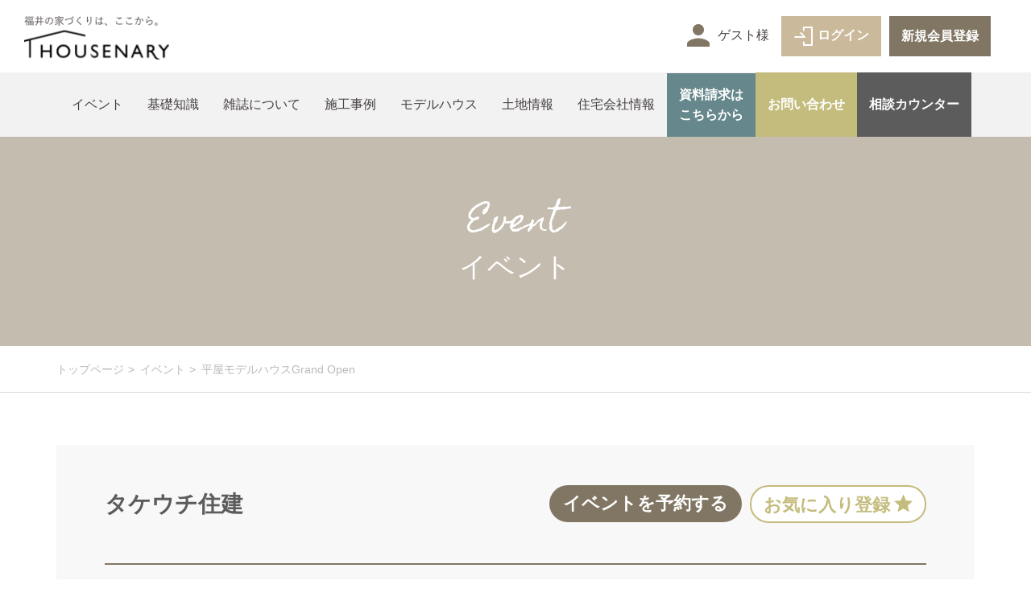

--- FILE ---
content_type: text/html; charset=UTF-8
request_url: https://www.housenary.com/event/%E5%B9%B3%E5%B1%8B%E3%83%A2%E3%83%87%E3%83%AB%E3%83%8F%E3%82%A6%E3%82%B9grand-open/
body_size: 31314
content:
<!doctype html>
<html lang="ja">
<head>
	<meta charset="UTF-8" />
	<meta name='robots' content='max-image-preview:large' />
<link rel='dns-prefetch' href='//www.googletagmanager.com' />
<link rel='dns-prefetch' href='//s.w.org' />

<!-- SEO SIMPLE PACK 3.5.0 -->
<meta name="description" content="7/15(土)、越前町西田中にて平屋モデルハウスがオープン致します。►すっきりとした印象の中に木目の暖かさを感じられ、　永く愛せる外観►平屋の構造を活かした勾配天井や、ウッドデッキ＆庭とつながる空間が開放的なLDK►室内や庭を見渡せるアイラ">
<meta name="keywords" content="福井,家,モデルハウス, 新築,リフォーム,分譲,住宅,家づくり,マイホーム,展示場,建てる,購入,工務店">
<link rel="canonical" href="https://www.housenary.com/event/%e5%b9%b3%e5%b1%8b%e3%83%a2%e3%83%87%e3%83%ab%e3%83%8f%e3%82%a6%e3%82%b9grand-open/">
<meta property="og:locale" content="ja_JP">
<meta property="og:type" content="article">
<meta property="og:image" content="https://www.housenary.com/wp-content/uploads/2023/07/0700_タケウチ住建グランドオープン_B4_おもて-1_page-0001-2.jpg">
<meta property="og:title" content="平屋モデルハウスGrand Open | イベント | 福井の家づくりは、ここから。 ハウスナリー">
<meta property="og:description" content="7/15(土)、越前町西田中にて平屋モデルハウスがオープン致します。►すっきりとした印象の中に木目の暖かさを感じられ、　永く愛せる外観►平屋の構造を活かした勾配天井や、ウッドデッキ＆庭とつながる空間が開放的なLDK►室内や庭を見渡せるアイラ">
<meta property="og:url" content="https://www.housenary.com/event/%e5%b9%b3%e5%b1%8b%e3%83%a2%e3%83%87%e3%83%ab%e3%83%8f%e3%82%a6%e3%82%b9grand-open/">
<meta property="og:site_name" content="福井の家づくりは、ここから。 ハウスナリー">
<meta name="twitter:card" content="summary_large_image">
<!-- / SEO SIMPLE PACK -->

<link rel='stylesheet' id='dashicons-css'  href='https://www.housenary.com/wp-includes/css/dashicons.min.css?ver=6.0.1' type='text/css' media='all' />
<link rel='stylesheet' id='theme-my-login-css'  href='https://www.housenary.com/wp-content/plugins/theme-my-login/theme-my-login.css?ver=6.4.10' type='text/css' media='all' />
<link rel='stylesheet' id='wp-block-library-css'  href='https://www.housenary.com/wp-includes/css/dist/block-library/style.min.css?ver=6.0.1' type='text/css' media='all' />
<style id='global-styles-inline-css' type='text/css'>
body{--wp--preset--color--black: #000000;--wp--preset--color--cyan-bluish-gray: #abb8c3;--wp--preset--color--white: #ffffff;--wp--preset--color--pale-pink: #f78da7;--wp--preset--color--vivid-red: #cf2e2e;--wp--preset--color--luminous-vivid-orange: #ff6900;--wp--preset--color--luminous-vivid-amber: #fcb900;--wp--preset--color--light-green-cyan: #7bdcb5;--wp--preset--color--vivid-green-cyan: #00d084;--wp--preset--color--pale-cyan-blue: #8ed1fc;--wp--preset--color--vivid-cyan-blue: #0693e3;--wp--preset--color--vivid-purple: #9b51e0;--wp--preset--gradient--vivid-cyan-blue-to-vivid-purple: linear-gradient(135deg,rgba(6,147,227,1) 0%,rgb(155,81,224) 100%);--wp--preset--gradient--light-green-cyan-to-vivid-green-cyan: linear-gradient(135deg,rgb(122,220,180) 0%,rgb(0,208,130) 100%);--wp--preset--gradient--luminous-vivid-amber-to-luminous-vivid-orange: linear-gradient(135deg,rgba(252,185,0,1) 0%,rgba(255,105,0,1) 100%);--wp--preset--gradient--luminous-vivid-orange-to-vivid-red: linear-gradient(135deg,rgba(255,105,0,1) 0%,rgb(207,46,46) 100%);--wp--preset--gradient--very-light-gray-to-cyan-bluish-gray: linear-gradient(135deg,rgb(238,238,238) 0%,rgb(169,184,195) 100%);--wp--preset--gradient--cool-to-warm-spectrum: linear-gradient(135deg,rgb(74,234,220) 0%,rgb(151,120,209) 20%,rgb(207,42,186) 40%,rgb(238,44,130) 60%,rgb(251,105,98) 80%,rgb(254,248,76) 100%);--wp--preset--gradient--blush-light-purple: linear-gradient(135deg,rgb(255,206,236) 0%,rgb(152,150,240) 100%);--wp--preset--gradient--blush-bordeaux: linear-gradient(135deg,rgb(254,205,165) 0%,rgb(254,45,45) 50%,rgb(107,0,62) 100%);--wp--preset--gradient--luminous-dusk: linear-gradient(135deg,rgb(255,203,112) 0%,rgb(199,81,192) 50%,rgb(65,88,208) 100%);--wp--preset--gradient--pale-ocean: linear-gradient(135deg,rgb(255,245,203) 0%,rgb(182,227,212) 50%,rgb(51,167,181) 100%);--wp--preset--gradient--electric-grass: linear-gradient(135deg,rgb(202,248,128) 0%,rgb(113,206,126) 100%);--wp--preset--gradient--midnight: linear-gradient(135deg,rgb(2,3,129) 0%,rgb(40,116,252) 100%);--wp--preset--duotone--dark-grayscale: url('#wp-duotone-dark-grayscale');--wp--preset--duotone--grayscale: url('#wp-duotone-grayscale');--wp--preset--duotone--purple-yellow: url('#wp-duotone-purple-yellow');--wp--preset--duotone--blue-red: url('#wp-duotone-blue-red');--wp--preset--duotone--midnight: url('#wp-duotone-midnight');--wp--preset--duotone--magenta-yellow: url('#wp-duotone-magenta-yellow');--wp--preset--duotone--purple-green: url('#wp-duotone-purple-green');--wp--preset--duotone--blue-orange: url('#wp-duotone-blue-orange');--wp--preset--font-size--small: 13px;--wp--preset--font-size--medium: 20px;--wp--preset--font-size--large: 36px;--wp--preset--font-size--x-large: 42px;}.has-black-color{color: var(--wp--preset--color--black) !important;}.has-cyan-bluish-gray-color{color: var(--wp--preset--color--cyan-bluish-gray) !important;}.has-white-color{color: var(--wp--preset--color--white) !important;}.has-pale-pink-color{color: var(--wp--preset--color--pale-pink) !important;}.has-vivid-red-color{color: var(--wp--preset--color--vivid-red) !important;}.has-luminous-vivid-orange-color{color: var(--wp--preset--color--luminous-vivid-orange) !important;}.has-luminous-vivid-amber-color{color: var(--wp--preset--color--luminous-vivid-amber) !important;}.has-light-green-cyan-color{color: var(--wp--preset--color--light-green-cyan) !important;}.has-vivid-green-cyan-color{color: var(--wp--preset--color--vivid-green-cyan) !important;}.has-pale-cyan-blue-color{color: var(--wp--preset--color--pale-cyan-blue) !important;}.has-vivid-cyan-blue-color{color: var(--wp--preset--color--vivid-cyan-blue) !important;}.has-vivid-purple-color{color: var(--wp--preset--color--vivid-purple) !important;}.has-black-background-color{background-color: var(--wp--preset--color--black) !important;}.has-cyan-bluish-gray-background-color{background-color: var(--wp--preset--color--cyan-bluish-gray) !important;}.has-white-background-color{background-color: var(--wp--preset--color--white) !important;}.has-pale-pink-background-color{background-color: var(--wp--preset--color--pale-pink) !important;}.has-vivid-red-background-color{background-color: var(--wp--preset--color--vivid-red) !important;}.has-luminous-vivid-orange-background-color{background-color: var(--wp--preset--color--luminous-vivid-orange) !important;}.has-luminous-vivid-amber-background-color{background-color: var(--wp--preset--color--luminous-vivid-amber) !important;}.has-light-green-cyan-background-color{background-color: var(--wp--preset--color--light-green-cyan) !important;}.has-vivid-green-cyan-background-color{background-color: var(--wp--preset--color--vivid-green-cyan) !important;}.has-pale-cyan-blue-background-color{background-color: var(--wp--preset--color--pale-cyan-blue) !important;}.has-vivid-cyan-blue-background-color{background-color: var(--wp--preset--color--vivid-cyan-blue) !important;}.has-vivid-purple-background-color{background-color: var(--wp--preset--color--vivid-purple) !important;}.has-black-border-color{border-color: var(--wp--preset--color--black) !important;}.has-cyan-bluish-gray-border-color{border-color: var(--wp--preset--color--cyan-bluish-gray) !important;}.has-white-border-color{border-color: var(--wp--preset--color--white) !important;}.has-pale-pink-border-color{border-color: var(--wp--preset--color--pale-pink) !important;}.has-vivid-red-border-color{border-color: var(--wp--preset--color--vivid-red) !important;}.has-luminous-vivid-orange-border-color{border-color: var(--wp--preset--color--luminous-vivid-orange) !important;}.has-luminous-vivid-amber-border-color{border-color: var(--wp--preset--color--luminous-vivid-amber) !important;}.has-light-green-cyan-border-color{border-color: var(--wp--preset--color--light-green-cyan) !important;}.has-vivid-green-cyan-border-color{border-color: var(--wp--preset--color--vivid-green-cyan) !important;}.has-pale-cyan-blue-border-color{border-color: var(--wp--preset--color--pale-cyan-blue) !important;}.has-vivid-cyan-blue-border-color{border-color: var(--wp--preset--color--vivid-cyan-blue) !important;}.has-vivid-purple-border-color{border-color: var(--wp--preset--color--vivid-purple) !important;}.has-vivid-cyan-blue-to-vivid-purple-gradient-background{background: var(--wp--preset--gradient--vivid-cyan-blue-to-vivid-purple) !important;}.has-light-green-cyan-to-vivid-green-cyan-gradient-background{background: var(--wp--preset--gradient--light-green-cyan-to-vivid-green-cyan) !important;}.has-luminous-vivid-amber-to-luminous-vivid-orange-gradient-background{background: var(--wp--preset--gradient--luminous-vivid-amber-to-luminous-vivid-orange) !important;}.has-luminous-vivid-orange-to-vivid-red-gradient-background{background: var(--wp--preset--gradient--luminous-vivid-orange-to-vivid-red) !important;}.has-very-light-gray-to-cyan-bluish-gray-gradient-background{background: var(--wp--preset--gradient--very-light-gray-to-cyan-bluish-gray) !important;}.has-cool-to-warm-spectrum-gradient-background{background: var(--wp--preset--gradient--cool-to-warm-spectrum) !important;}.has-blush-light-purple-gradient-background{background: var(--wp--preset--gradient--blush-light-purple) !important;}.has-blush-bordeaux-gradient-background{background: var(--wp--preset--gradient--blush-bordeaux) !important;}.has-luminous-dusk-gradient-background{background: var(--wp--preset--gradient--luminous-dusk) !important;}.has-pale-ocean-gradient-background{background: var(--wp--preset--gradient--pale-ocean) !important;}.has-electric-grass-gradient-background{background: var(--wp--preset--gradient--electric-grass) !important;}.has-midnight-gradient-background{background: var(--wp--preset--gradient--midnight) !important;}.has-small-font-size{font-size: var(--wp--preset--font-size--small) !important;}.has-medium-font-size{font-size: var(--wp--preset--font-size--medium) !important;}.has-large-font-size{font-size: var(--wp--preset--font-size--large) !important;}.has-x-large-font-size{font-size: var(--wp--preset--font-size--x-large) !important;}
</style>
<link rel='stylesheet' id='mw-google-maps-css'  href='https://www.housenary.com/wp-content/plugins/mw-google-maps/css/style.css?ver=6.0.1' type='text/css' media='all' />
<script type='text/javascript' src='https://www.housenary.com/wp-includes/js/jquery/jquery.min.js?ver=3.6.0' id='jquery-core-js'></script>
<script type='text/javascript' src='https://www.housenary.com/wp-includes/js/jquery/jquery-migrate.min.js?ver=3.3.2' id='jquery-migrate-js'></script>
<script type='text/javascript' src='https://www.housenary.com/wp-content/plugins/theme-my-login/modules/themed-profiles/themed-profiles.js?ver=6.0.1' id='tml-themed-profiles-js'></script>

<!-- Site Kit によって追加された Google タグ（gtag.js）スニペット -->
<!-- Google アナリティクス スニペット (Site Kit が追加) -->
<script type='text/javascript' src='https://www.googletagmanager.com/gtag/js?id=GT-NBXPFC97' id='google_gtagjs-js' async></script>
<script type='text/javascript' id='google_gtagjs-js-after'>
window.dataLayer = window.dataLayer || [];function gtag(){dataLayer.push(arguments);}
gtag("set","linker",{"domains":["www.housenary.com"]});
gtag("js", new Date());
gtag("set", "developer_id.dZTNiMT", true);
gtag("config", "GT-NBXPFC97", {"googlesitekit_post_type":"event"});
</script>
<link rel="https://api.w.org/" href="https://www.housenary.com/wp-json/" /><link rel='shortlink' href='https://www.housenary.com/?p=32730' />
<link rel="alternate" type="application/json+oembed" href="https://www.housenary.com/wp-json/oembed/1.0/embed?url=https%3A%2F%2Fwww.housenary.com%2Fevent%2F%25e5%25b9%25b3%25e5%25b1%258b%25e3%2583%25a2%25e3%2583%2587%25e3%2583%25ab%25e3%2583%258f%25e3%2582%25a6%25e3%2582%25b9grand-open%2F" />
<link rel="alternate" type="text/xml+oembed" href="https://www.housenary.com/wp-json/oembed/1.0/embed?url=https%3A%2F%2Fwww.housenary.com%2Fevent%2F%25e5%25b9%25b3%25e5%25b1%258b%25e3%2583%25a2%25e3%2583%2587%25e3%2583%25ab%25e3%2583%258f%25e3%2582%25a6%25e3%2582%25b9grand-open%2F&#038;format=xml" />
<meta name="generator" content="Site Kit by Google 1.159.0" /><link rel="icon" href="https://www.housenary.com/wp-content/uploads/2024/08/cropped-アイコン-1-32x32.png" sizes="32x32" />
<link rel="icon" href="https://www.housenary.com/wp-content/uploads/2024/08/cropped-アイコン-1-192x192.png" sizes="192x192" />
<link rel="apple-touch-icon" href="https://www.housenary.com/wp-content/uploads/2024/08/cropped-アイコン-1-180x180.png" />
<meta name="msapplication-TileImage" content="https://www.housenary.com/wp-content/uploads/2024/08/cropped-アイコン-1-270x270.png" />
		<style type="text/css" id="wp-custom-css">
			/*H2見出し*/
main h2.wp-block-heading {
    color: #000;/*文字色（黒）*/
    font-size: 20px;/*文字サイズ*/
    padding: 20px 30px;/*文字回りの余白（上下 左右）*/
    border-top: 2px solid #000;/*上線（太さ 実線 色）*/
    border-bottom: 2px solid #000;/*下線（太さ 実線 色）*/
    position: relative;
    display: block;
}

main h2.wp-block-heading:before,
main h2.wp-block-heading:after {
    background: #000;/*左右線の色（黒）*/
    content: '';
    position: absolute;
    top: -10px;
    width: 2px;/*左右線の太さ（幅）*/
    height: calc(100% + 20px);
}

main h2.wp-block-heading:before {
    left: 10px;
}

main h2.wp-block-heading:after {
    right: 10px;
}

/*H3見出し*/
main h3.wp-block-heading {
    color: #000;/*文字色（黒）*/
    font-size: 18px;/*文字サイズ*/
    padding: 10px 20px 10px 30px;/*文字回りの余白（上 右 下 左）*/
    display: block;
    border-bottom: 1px solid #000;/*下線（太さ 実線 色）*/
    position: relative;
}

main h3.wp-block-heading:before {
    content: "";
    display: block;
    position: absolute;
    bottom: -14px;
    left: 10px;
    width: 1px;/*左線の太さ（幅）*/
    height: 80%;/*左線の高さ*/
    background: #000;/*左線の色*/
}

/*H4見出し*/
main h4.wp-block-heading {
    color: #000;/*文字色（黒）*/
    font-size: 16px;/*文字サイズ*/
    padding: 7px 30px;/*文字回りの余白（上下 左右）*/
    display: block;
    position: relative;
}

main h4.wp-block-heading:before {
    color: #000;/*矢印の色（黒）*/
    content: "▲";
    position: absolute;
    font-size: 25px;/*矢印のサイズ*/
    left: 0;
    top: 0;
    transform: rotate(90deg);
}		</style>
		
<meta http-equiv="X-UA-Compatible" content="IE=edge">
<meta name="viewport" content="width=device-width, initial-scale=1">
<link rel="shortcut icon" href="https://www.housenary.com/wp-content/themes/housenary/img/common/favicon.ico" >
<link rel="apple-touch-icon-precomposed" href="https://www.housenary.com/wp-content/themes/housenary/img/common/apple-touch-icon-precomposed.png">
<!-- BootstrapのCSS読み込み -->
<link href="https://www.housenary.com/wp-content/themes/housenary/css/bootstrap.min.css" rel="stylesheet">
<link rel="stylesheet" href="https://www.housenary.com/wp-content/themes/housenary/css/slick-theme.css">
<link rel="stylesheet" href="https://www.housenary.com/wp-content/themes/housenary/css/slick.css">
<link rel="stylesheet" href="https://www.housenary.com/wp-content/themes/housenary/css/common.css">
<!-- jQuery読み込み -->
<script src="https://www.housenary.com/wp-content/themes/housenary/js/jquery.min.js"></script>
<!-- BootstrapのJS読み込み -->
<script src="https://www.housenary.com/wp-content/themes/housenary/js/bootstrap.min.js"></script>
<script src="https://www.housenary.com/wp-content/themes/housenary/js/jquery.matchHeight.min.js"></script>
<script src="https://www.housenary.com/wp-content/themes/housenary/js/ajaxzip3.js"></script>
<script src="https://www.housenary.com/wp-content/themes/housenary/js/slick.min.js"></script>
<script src="https://www.housenary.com/wp-content/themes/housenary/js/ofi.min.js"></script>
<script src="https://www.housenary.com/wp-content/themes/housenary/js/common.js"></script>

<title>平屋モデルハウスGrand Open | 福井の家づくりは、ここから。 ハウスナリー</title>

<!-- Google tag (gtag.js) -->
<script async src="https://www.googletagmanager.com/gtag/js?id=G-3R29JZECXE"></script>
<script>
  window.dataLayer = window.dataLayer || [];
  function gtag(){dataLayer.push(arguments);}
  gtag('js', new Date());

  gtag('config', 'G-3R29JZECXE');
  gtag('config', 'AW-479817230');
</script>
	<link rel="stylesheet" href="https://www.housenary.com/wp-content/themes/housenary/css/event.css">
</head>
<body data-rsssl=1>

	<h1>平屋モデルハウスGrand Open | イベント | 福井の家づくりは、ここから。 ハウスナリー</h1>
<header id="header">
	<div class="headIn">
		<div class="logo">
			<a href="https://www.housenary.com"><img src="https://www.housenary.com/wp-content/themes/housenary/img/common/logo.png" srcset="https://www.housenary.com/wp-content/themes/housenary/img/common/logo@2x.png 2x" alt="ハウスナリー"></a>
		</div>
		<div class="memberBtn">
			<a href="https://www.housenary.com/logout/?_wpnonce=9963e59ec5&redirect_to=https%3A%2F%2Fwww.housenary.com/member/">新規会員登録</a>
		</div>
				<div class="login"><a href="https://www.housenary.com/login/"><i class="icon-login"></i>ログイン</a></div>
				<div class="headNav visible-lg visible-md">
			<ul class="userNav">
								<li><span><i class="icon-guest"></i>ゲスト様</span></li>
							</ul>
		</div>
	</div>
	<nav id="gNav">
		<div class="headNav visible-xs visible-sm">
			<ul class="userNav">
								<li><span><i class="icon-guest"></i>ゲスト様</span></li>
							</ul>
		</div>
		<ul class="navList">
			<li><a href="https://www.housenary.com/event/">イベント</a></li>
			<li><a href="https://www.housenary.com/knowledge/">基礎知識</a></li>
			<li><a href="https://www.housenary.com/about/books/">雑誌について</a></li>
			<li><a href="https://www.housenary.com/works/">施工事例</a></li>
			<li><a href="https://www.housenary.com/modelhouse/">モデルハウス</a></li>
			<li><a href="https://www.housenary.com/salesland/">土地情報</a></li>
			<!-- <li><a href="https://www.housenary.com/saleshouse/">建売物件情報</a></li> -->
			<li><a href="https://www.housenary.com/company/">住宅会社情報</a></li>
			<li class="request"><a href="https://www.housenary.com/request/">資料請求は<br class="visible-md visible-lg">こちらから</a></li>
			<li class="contact"><a href="https://www.housenary.com/contact/">お問い合わせ</a></li>
			<li class="consultation"><a href="https://www.housenary.com/consultation/">相談カウンター</a></li>
		</ul>
	</nav>
	<div id="menuIcon">
		<div class="iconIn">
			<span></span><span></span><span></span>
		</div>
	</div>
</header>

	<main id="container">

		<h2 class="pageTtl"><span>Event</span>イベント</h2>

		<div id="bread"><div class="container w-1280">
			<ul class="breadList">
				<li><a href="https://www.housenary.com">トップページ</a></li>
				<li><a href="https://www.housenary.com/event/">イベント</a></li>
				<li>平屋モデルハウスGrand Open</li>
			</ul>
		</div></div>

		<div id="eventEntry"><div class="container w-1280">

			<div class="inner">
				<div class="entryTop">
					<div class="name">タケウチ住建</div>
					<div class="tag">
												<a href="https://www.housenary.com/reserv/?eid=32730" class="btnReserve">イベントを予約する</a>
												<a href="https://www.housenary.com/login/" class="btnFavorite">お気に入り登録<i class="icon-star"></i></a>
						</div>
				</div>
				<h3 class="ttl">平屋モデルハウスGrand Open</h3>
								<time class="date"><div class="tag pink">開催中</div>2023年7月15日(土)</time>

								<div class="place">場所：丹生郡越前町西田中801-3</div>
								<div class="entryCont">
										<img src="https://www.housenary.com/wp-content/uploads/2023/07/0700_タケウチ住建グランドオープン_B4_おもて-1_page-0001-2.jpg" alt="平屋モデルハウスGrand Open">
					
										<p class="read">7/15(土)、越前町西田中にて<br />
平屋モデルハウスがオープン致します。<br />
<br />
<br />
►すっきりとした印象の中に木目の暖かさを感じられ、<br />
　永く愛せる外観<br />
<br />
►平屋の構造を活かした勾配天井や、ウッドデッキ＆庭とつながる空間が開放的なLDK<br />
<br />
►室内や庭を見渡せるアイランドキッチン<br />
<br />
►背面のパントリー＆クローゼットで収納面もバッチリの間取り<br />
<br />
►LDKや洋室とつながる、南面のウッドデッキ。<br />
　ドッグランにもなる人工芝スペースは外での時間も充実させてくれます。<br />
<br />
►主寝室には十分な8帖の広さを確保し、ウォークインクローゼットを設け収納力も十分。<br />
<br />
<br />
平屋ならではの開放感、<br />
落ち着いた和モダンの雰囲気｡｡｡<br />
ぜひご来場ください𓅹<br />
<br />
<br />
<br />
――――――完全予約制――――――<br />
ご予約はタケウチ住建HP⇒https://takeuti-jyuken.co.jp/<br />
または090-9131-1709までご連絡ください。</p>
					
					<ul class="locationList row">
											<li class="col-md-4 col-sm-6">
							<div class="txt js-machheight">&nbsp;</div>
														<div class="image"><img src="https://www.housenary.com/wp-content/uploads/2023/07/0700_タケウチ住建グランドオープン_B4_うら_page-0001.jpg" alt=""></div>
														<p></p>
						</li>
										</ul>

										<p class="read"></p>
					
					<div class="detailInfo">
						<h3 class="ttl">イベント概要</h3>
																		<dl>
							<dt>イベント名</dt>
							<dd>平屋モデルハウスGrand Open</dd>
						</dl>
																		<dl>
							<dt>開催日時</dt>
							<dd>2023年7月15日～</dd>
						</dl>
																		<dl>
							<dt>開催場所</dt>
							<dd>丹生郡越前町西田中801-3</dd>
						</dl>
																								<dl>
							<dt>お問い合わせ先</dt>
							<dd>0120-32-7045<br />
090-9131-1709</dd>
						</dl>
																	</div>

				</div>
			</div>

						<a href="https://www.housenary.com/reserv/?eid=32730" class="comBtn">イベントを予約する</a>
		
			<div class="corporateData">
	<h3 class="ttl">企業データ</h3>
	<div class="dataIn">
		<div class="name">タケウチ住建</div>
		<p>
			<span class="bold"></span><br>
			当社は、地域に根ざし、地元気候風土を知り尽くした企業だけが持つご提案を、多くのお客様にご提供して参りました。<br />
地域の文化・機構・風土を生かしながら、常にお客様が快適にお住まい頂ける空間を考え続けています。<br />
リビングに集うご家族の笑い声、明るく機能的なキッチン、やすらぎのバスルーム・・・<br />
そんなご家族の明るい笑顔のために、常にお客様の立場になって考えた感動への「想い」をご覧下さい。		</p>
		<div class="row">
			<div class="image col-sm-4">
								<div class="imgCompany"><img src="https://www.housenary.com/wp-content/uploads/2025/03/M2A0586.jpg" alt=""></div>
								<a href="https://www.housenary.com/company/68/" class="moreBtn">この企業の情報をもっと見る</a>
				<div class="tag">
						<a href="https://www.housenary.com/login/" class="btnFavorite">お気に入り登録<i class="icon-star"></i></a>
						<!-- <a href="https://www.housenary.com/request_form/?cid=68" class="request">資料請求</a> -->
										<a href="https://www.housenary.com/request_form/?cid=68" class="request">資料請求</a>
								</div>
			</div>
						<div class="info col-sm-8">
								<dl>
					<dt>企業名</dt>
					<dd>タケウチ住建</dd>
				</dl>
												<dl>
					<dt>お問合わせ先</dt>
					<dd>Tel:0778-32-7111　Fax:0778-32-7110</dd>
				</dl>
												<dl>
					<dt>住所</dt>
					<dd>福井県丹生郡越前町江波89-1-3</dd>
				</dl>
												<dl>
					<dt>URL</dt>
					<dd><a href="http://www.takeuti-jyuken.co.jp" target="_blank">http://www.takeuti-jyuken.co.jp</a></dd>
				</dl>
												<dl>
					<dt>創業</dt>
					<dd>平成6年5月</dd>
				</dl>
												<dl>
					<dt>建設業許可番号</dt>
					<dd>新築・増築・改築・設計施工・土木工事 ： 福井県知事許可（般-R2）第7504号<br />
一級建築士事務所 ： 福井県知事登録　第い-1044号<br />
宅地建物取引業 ： 福井県知事免許(2)第1563号</dd>
				</dl>
												<dl>
					<dt>取得資格</dt>
					<dd>一級建築士 ： 3名<br />
二級建築士 ： 3名<br />
一級建築施工管理技士 ： 3名<br />
二級建築施工管理技士 ： 3名<br />
一級土木施工管理技士 ： 2名<br />
宅建建物取引士 ： 2名</dd>
				</dl>
												<dl>
					<dt>ポイント</dt>
					<dd>常設展示場：鯖江市杉本町17-13-15</dd>
				</dl>
											</div>
		</div>
	</div>
</div>

			<a href="https://www.housenary.com/event/" class="backBtn">一覧へ戻る</a>

		</div></div>

	</main>

	<div id="corporate"><div class="container w-1280">
	<div class="comTtl"><h2><span>Corporate</span>協賛企業一覧</h2></div>
	<ul class="banList row">
				<li class="col-md-4 col-sm-4 col-xs-6"><a href="https://www.sbiaruhi.co.jp/" target="_blank">
			<img src="https://www.housenary.com/wp-content/uploads/2025/04/グループ-180.png" alt="アルヒ" width="100%">
		</a></li>
				<li class="col-md-4 col-sm-4 col-xs-6"><a href="https://www.fukuibank.co.jp/" target="_blank">
			<img src="https://www.housenary.com/wp-content/uploads/2022/08/ban-fukuibank.png" alt="福井銀行" width="100%">
		</a></li>
				<li class="col-md-4 col-sm-4 col-xs-6"><a href="https://www.ja-fukuiken.or.jp/" target="_blank">
			<img src="https://www.housenary.com/wp-content/uploads/2025/12/hokkokubank-1.png" alt="JA福井県" width="100%">
		</a></li>
				<li class="col-md-4 col-sm-4 col-xs-6"><a href="https://www.shinkin.co.jp/fukushin/" target="_blank">
			<img src="https://www.housenary.com/wp-content/uploads/2022/08/ban-fukuishinyou.png" alt="福井信用金庫" width="100%">
		</a></li>
				<li class="col-md-4 col-sm-4 col-xs-6"><a href="https://hokuriku.rokin.or.jp/" target="_blank">
			<img src="https://www.housenary.com/wp-content/uploads/2022/09/グループ-1286.png" alt="北陸ろうきん" width="100%">
		</a></li>
				<li class="col-md-4 col-sm-4 col-xs-6"><a href="https://www.rikuden.co.jp/" target="_blank">
			<img src="https://www.housenary.com/wp-content/uploads/2022/09/グループ-1278.png" alt="北陸電力" width="100%">
		</a></li>
				<li class="col-md-4 col-sm-4 col-xs-6"><a href="https://www.hokkokubank.co.jp/" target="_blank">
			<img src="https://www.housenary.com/wp-content/uploads/2025/11/hokkokubank-1.png" alt="北國銀行" width="100%">
		</a></li>
			</ul>
</div></div>

<footer id="footer">
	<div class="footIn container w-1540">
				<a href="https://www.housenary.com/login/" class="companyLink visible-xs">参加企業専用ページ</a>
				<div class="logo">
			<img src="https://www.housenary.com/wp-content/themes/housenary/img/common/logo.png" class="logoimg" alt="家づくりはここからハウスナリー">
			<div class="info visible-xs">
				<p>
					福井新聞社「ハウスナリー企画室」<br>
					〒910-8552  福井県福井市大和田2丁目801番地<br>
					TEL:0776-57-5150  FAX:0776-57-5166
				</p>
			</div>
			<a href="https://www.housenary.com/contact/" class="contact">お問い合わせ</a>
			<!-- <a href="https://www.instagram.com/housenaryofficial/" class="insta" target="_blank"><img src="https://www.housenary.com/wp-content/themes/housenary/img/common/icon-insta.png" alt="Instagram">Instagram</a> -->
			<img src="https://www.housenary.com/wp-content/themes/housenary/img/common/logo-fukuishinbun.png" srcset="https://www.housenary.com/wp-content/themes/housenary/img/common/logo-fukuishinbun@2x.png 2x" alt="福井新聞社" class="visible-xs fukuishinbunLogo">
		</div>
		<div class="info hidden-xs">
			<p>
				福井新聞社「ハウスナリー企画室」<br>
				〒910-8552  福井県福井市大和田2丁目801番地<br>
				TEL:0776-57-5150  FAX:0776-57-5166
			</p>
			<img src="https://www.housenary.com/wp-content/themes/housenary/img/common/logo-fukuishinbun.png" srcset="https://www.housenary.com/wp-content/themes/housenary/img/common/logo-fukuishinbun@2x.png 2x" alt="福井新聞社">
		</div>
		<div class="footNav hidden-xs">
						<a href="https://www.housenary.com/login/" class="companyLink">参加企業専用ページ</a>
						<ul class="navList visible-md visible-lg">
				<li><a href="https://www.housenary.com/sitemap/">サイトマップ</a></li>
				<li><a href="https://www.housenary.com/privacy/">プライバシーポリシー</a></li>
				<li><a href="https://www.housenary.com/terms/">利用規約</a></li>
			</ul>
		</div>
	</div>
	<div class="copy"><div class="container w-1540">
		<p>Copyright© 2020 Fukuishimbun All Rights Reserved.</p>
	</div></div>
</footer>


<!-- Sign in with Google button added by Site Kit -->
<script src="https://accounts.google.com/gsi/client" type="text/javascript"></script>
<script type="text/javascript">
(()=>{async function handleCredentialResponse(response){try{const res=await fetch('https://www.housenary.com/login/?action=googlesitekit_auth',{method:'POST',headers:{'Content-Type':'application/x-www-form-urlencoded'},body:new URLSearchParams(response)});if(res.ok && res.redirected){location.assign(res.url);}}catch(error){console.error(error);}}google.accounts.id.initialize({client_id:'372238066935-1aiuj42jo3m90kplh02jrc7avho9kn2g.apps.googleusercontent.com',callback:handleCredentialResponse,library_name:'Site-Kit'});document.querySelectorAll('.googlesitekit-sign-in-with-google__frontend-output-button').forEach((siwgButtonDiv)=>{google.accounts.id.renderButton(siwgButtonDiv,{"theme":"outline","text":"signin_with","shape":"rectangular"});});})();
</script>

<!-- Site Kit が追加した「Google でログイン」ボタンを閉じる -->
<script type='text/javascript' src='https://maps.google.com/maps/api/js?key=AIzaSyAeXV7nlcmTGLWReM3O0cr_IHc98No2-jY&#038;ver=6.0.1' id='googlemaps-api-js'></script>
<script type='text/javascript' src='https://www.housenary.com/wp-content/plugins/mw-google-maps/js/jquery.mw-google-maps.js?ver=1.2.0' id='jquery.mw-google-maps-js'></script>

</body>
</html>


--- FILE ---
content_type: text/css
request_url: https://www.housenary.com/wp-content/themes/housenary/css/event.css
body_size: 16075
content:
@import url("https://use.typekit.net/nyx7iko.css");@font-face{font-family:'icomoon';src:url("../fonts/icomoon.eot?5hbgig");src:url("../fonts/icomoon.eot?5hbgig#iefix") format("embedded-opentype"),url("../fonts/icomoon.ttf?5hbgig") format("truetype"),url("../fonts/icomoon.woff?5hbgig") format("woff"),url("../fonts/icomoon.svg?5hbgig#icomoon") format("svg");font-weight:normal;font-style:normal;font-display:block}[class^="icon-"],[class*=" icon-"]{font-family:'icomoon' !important;speak:never;font-style:normal;font-weight:normal;font-variant:normal;text-transform:none;line-height:1;-webkit-font-smoothing:antialiased;-moz-osx-font-smoothing:grayscale}.icon-guest:before{content:"\e900"}.icon-star:before{content:"\e901"}.icon-member:before{content:"\e902"}.icon-login:before{content:"\e903"}.icon-sns:before{content:"\e904"}.icon-book:before{content:"\e905"}.icon-event:before{content:"\e906"}.icon-next:before{content:"\e907"}.icon-price:before{content:"\e908"}.icon-request:before{content:"\e909"}.icon-map:before{content:"\e90a"}.icon-loan:before{content:"\e90b"}.icon-property:before{content:"\e90c"}.icon-company:before{content:"\e90d"}.icon-info:before{content:"\e90e"}#event{padding:75px 0 85px}@media (max-width: 991px){#event{padding:55px 0 60px}}@media (max-width: 767px){#event{padding:25px 0 30px}}#event .pageNav li{display:block}#event .pageNav li i{display:none}@media (max-width: 767px){#event .pageNav li.noLink{position:relative}#event .pageNav li.noLink i{display:inline-block;position:absolute;top:50%;right:25px;-moz-transform:translateY(-50%) rotate(90deg);-ms-transform:translateY(-50%) rotate(90deg);-webkit-transform:translateY(-50%) rotate(90deg);transform:translateY(-50%) rotate(90deg);font-size:2.2rem;color:#fff}}@media (max-width: 767px){#event .pageNav li.noLink.active i{-moz-transform:translateY(-50%) rotate(270deg);-ms-transform:translateY(-50%) rotate(270deg);-webkit-transform:translateY(-50%) rotate(270deg);transform:translateY(-50%) rotate(270deg)}}@media (max-width: 767px){#event .pageNav li.link{display:none !important}}@media (max-width: 767px){#event .pageNav li.link.active{display:block !important}}@media (max-width: 767px){#event .pageNav li.link.hidden-xs{display:none !important}}#event .pageNav a,#event .pageNav span{background:#E5DDD0;color:#fff;padding:30px 0;font-size:2.8rem;font-weight:600;display:block;text-align:center}@media (max-width: 1199px){#event .pageNav a,#event .pageNav span{font-size:2.6rem}}@media (max-width: 991px){#event .pageNav a,#event .pageNav span{font-size:2.2rem}}@media (max-width: 767px){#event .pageNav a,#event .pageNav span{padding:10px 20px;font-size:1.9rem;text-align:left}}#event .pageNav span{background:#817663}#event .inner{background:#F8F8F8}#event .inner .eventList{margin-bottom:30px}@media (max-width: 991px){#event .inner .eventList{margin-bottom:20px}}#event .inner .eventList li{margin-bottom:10px}@media (max-width: 767px){#event .inner .eventList li{margin-bottom:5px}}#event .inner .eventList li a{background:#fff;padding:30px 20px;display:block;position:relative}@media (max-width: 1199px){#event .inner .eventList li a{padding:20px}}@media (max-width: 991px){#event .inner .eventList li a{padding:15px 20px}}@media (max-width: 767px){#event .inner .eventList li a{padding:15px 5px 15px 10px}}#event .inner .eventList li a .tag{font-size:1.5rem;font-weight:600;vertical-align:middle;display:inline-block;color:#fff;width:105px;text-align:center;padding:14px 0;line-height:1;margin-right:10px}@media (max-width: 991px){#event .inner .eventList li a .tag{margin-bottom:10px;font-size:1.4rem;padding:7px 0}}@media (max-width: 767px){#event .inner .eventList li a .tag{padding:11px 0;font-size:1.2rem;width:82px;float:left;margin-right:5px}}#event .inner .eventList li a .tag.orange{background:#E3C47F}#event .inner .eventList li a .tag.pink{background:#DEAACA}#event .inner .eventList li a .tag.green{background:#A5C691}#event .inner .eventList li a .tag.gray{background:#CCC}#event .inner .eventList li a .info{display:inline-block;vertical-align:middle;width:25%;line-height:1.3}@media (max-width: 991px){#event .inner .eventList li a .info{vertical-align:top;width:67%}}@media (max-width: 767px){#event .inner .eventList li a .info{margin-right:0;float:left}}#event .inner .eventList li a .info time{font-weight:600;color:#817663}@media (max-width: 991px){#event .inner .eventList li a .info time{display:inline-block;margin-right:10px}}@media (max-width: 767px){#event .inner .eventList li a .info time{font-size:1.3rem;margin-right:0}}#event .inner .eventList li a .info .name{font-size:1.7rem;color:#959696}@media (max-width: 991px){#event .inner .eventList li a .info .name{display:inline-block}}@media (max-width: 767px){#event .inner .eventList li a .info .name{font-size:1.4rem}}#event .inner .eventList li a .ttl{display:inline-block;vertical-align:middle;width:63%;font-size:1.9rem;font-weight:600;color:#000;text-overflow:ellipsis;white-space:nowrap;overflow:hidden}@media (max-width: 1399px){#event .inner .eventList li a .ttl{width:60%}}@media (max-width: 1199px){#event .inner .eventList li a .ttl{width:50%}}@media (max-width: 991px){#event .inner .eventList li a .ttl{width:90%;font-size:1.7rem;white-space:normal}}@media (max-width: 767px){#event .inner .eventList li a .ttl{white-space:normal;font-size:1.5rem;line-height:1.4}}#event .inner .eventList li a i{position:absolute;top:50%;right:20px;-moz-transform:translateY(-50%);-ms-transform:translateY(-50%);-webkit-transform:translateY(-50%);transform:translateY(-50%);color:#959696;font-size:2.5rem}@media (max-width: 1199px){#event .inner .eventList li a i{right:15px}}@media (max-width: 767px){#event .inner .eventList li a i{right:8px;font-size:2.0rem}}#event .inner .eventList li a:hover i{right:10px;transition:0.5s}@media (max-width: 767px){#event .inner .eventList li a:hover i{right:5px}}#event .eventCont{padding:50px 60px 30px}@media (max-width: 991px){#event .eventCont{padding:40px 40px 20px}}@media (max-width: 767px){#event .eventCont{padding:20px 15px 25px}}#event .eventCont .number{float:left;font-size:1.9rem}@media (max-width: 767px){#event .eventCont .number{font-size:1.7rem;float:none;display:block;text-align:right;margin-bottom:15px}}#event .calendar{padding:50px 60px 30px}@media (max-width: 991px){#event .calendar{padding:40px 40px 20px}}@media (max-width: 767px){#event .calendar{padding:20px 15px 25px}}#event .calendar .calendarList{margin-left:-20px;margin-right:-20px;margin-bottom:80px}@media (max-width: 991px){#event .calendar .calendarList{margin-left:-10px;margin-right:-10px;margin-bottom:50px}}@media (max-width: 767px){#event .calendar .calendarList{margin-bottom:30px}}#event .calendar .calendarList li{padding-left:20px;padding-right:20px}@media (max-width: 991px){#event .calendar .calendarList li{padding-left:10px;padding-right:10px}}@media (max-width: 767px){#event .calendar .calendarList li{margin-bottom:10px}}#event .calendar .calendarList .calendarTbl{width:100%;border-left:1px solid #D9D9D9}#event .calendar .calendarList .calendarTbl tr{border-bottom:1px solid #D9D9D9}#event .calendar .calendarList .calendarTbl tr th{background:#88B1B5;color:#fff;padding:10px 0;text-align:center;font-size:3.3rem;font-weight:600}@media (max-width: 991px){#event .calendar .calendarList .calendarTbl tr th{font-size:2.3rem;padding:5px 0}}@media (max-width: 767px){#event .calendar .calendarList .calendarTbl tr th{font-size:2.0rem}}#event .calendar .calendarList .calendarTbl tr td{text-align:center;color:#5C5C5C;background:#fff;border-right:1px solid #D9D9D9;font-weight:600;font-size:1.8rem;width:calc(100%/7);height:60px}@media (max-width: 991px){#event .calendar .calendarList .calendarTbl tr td{font-size:1.5rem;height:50px;padding:10px 0}}@media (max-width: 767px){#event .calendar .calendarList .calendarTbl tr td{height:35px;font-size:1.4rem;line-height:1}}#event .calendar .calendarList .calendarTbl tr td span,#event .calendar .calendarList .calendarTbl tr td a{display:block;padding:15px 0}#event .calendar .calendarList .calendarTbl tr td span.sun,#event .calendar .calendarList .calendarTbl tr td a.sun{color:#E28E8E}#event .calendar .calendarList .calendarTbl tr td span.sat,#event .calendar .calendarList .calendarTbl tr td a.sat{color:#75CDDD}#event .calendar .calendarList .calendarTbl tr td span.active,#event .calendar .calendarList .calendarTbl tr td a.active{background:#817663;color:#fff}#event .calendar .day{margin-bottom:5px;font-size:2.7rem;color:#817663;font-weight:600}@media (max-width: 767px){#event .calendar .day{font-size:2.2rem}}#event .calendar .number{font-size:1.9rem;margin-bottom:25px}@media (max-width: 767px){#event .calendar .number{font-size:1.7rem;display:block;margin-bottom:15px}}#eventEntry{padding:65px 0 75px}@media (max-width: 991px){#eventEntry{padding:55px 0 60px}}@media (max-width: 767px){#eventEntry{padding:25px 0 60px}}#eventEntry .inner{background:#F8F8F8;padding:50px 60px;margin-bottom:30px}@media (max-width: 991px){#eventEntry .inner{padding:30px}}@media (max-width: 767px){#eventEntry .inner{margin-bottom:20px;padding:20px}}#eventEntry .inner .entryTop{overflow:hidden;*zoom:1;border-bottom:2px solid #817663;padding-bottom:10px;margin-bottom:15px}@media (max-width: 767px){#eventEntry .inner .entryTop{border-bottom:none;margin-bottom:10px;padding-bottom:0}}#eventEntry .inner .entryTop .name{float:left;font-size:2.8rem;color:#5C5C5C;font-weight:600}@media (max-width: 991px){#eventEntry .inner .entryTop .name{font-size:2.4rem}}@media (max-width: 767px){#eventEntry .inner .entryTop .name{font-size:2.1rem;padding-bottom:10px;margin-bottom:10px;border-bottom:2px solid #817663;float:none;display:block}}#eventEntry .inner .entryTop .tag{float:right}@media (max-width: 767px){#eventEntry .inner .entryTop .tag{float:none;display:block}}#eventEntry .inner .entryTop .tag .btnReserve{width:auto;font-size:2.2rem;font-weight:600;line-height:1;padding:10px 15px;text-align:center;display:inline-block;border-radius:30px;background:#817663;color:#fff;margin-right:10px;border:2px solid #817663}@media (max-width: 1199px){#eventEntry .inner .entryTop .tag .btnReserve{font-size:1.8rem}}@media (max-width: 991px){#eventEntry .inner .entryTop .tag .btnReserve{font-size:1.6rem;margin-right:5px}}@media (max-width: 767px){#eventEntry .inner .entryTop .tag .btnReserve{font-size:1.3rem;padding:8px;margin-right:0}}#eventEntry .inner .entryTop .tag .btnReserve:hover{background:#fff;color:#817663}#eventEntry .inner .ttl{font-size:2.3rem;font-weight:600;margin-bottom:15px}@media (max-width: 991px){#eventEntry .inner .ttl{font-size:2.0rem}}@media (max-width: 767px){#eventEntry .inner .ttl{font-size:1.8rem;line-height:1.5}}#eventEntry .inner .date{font-weight:600;color:#817663;font-size:2.0rem;margin-bottom:10px;display:block}@media (max-width: 991px){#eventEntry .inner .date{font-size:1.8rem}}@media (max-width: 767px){#eventEntry .inner .date{font-size:1.5rem}}#eventEntry .inner .date .tag{font-size:1.5rem;font-weight:600;vertical-align:middle;display:inline-block;color:#fff;width:105px;text-align:center;padding:14px 0;line-height:1;margin-right:10px}@media (max-width: 991px){#eventEntry .inner .date .tag{font-size:1.4rem;padding:10px 0}}@media (max-width: 767px){#eventEntry .inner .date .tag{padding:11px 0;font-size:1.2rem;width:80px;margin-right:5px}}#eventEntry .inner .date .tag.orange{background:#E3C47F}#eventEntry .inner .date .tag.pink{background:#DEAACA}#eventEntry .inner .date .tag.green{background:#A5C691}#eventEntry .inner .date .tag.gray{background:#CCC}#eventEntry .inner .place{font-size:2.0rem;font-weight:600;margin-bottom:20px}@media (max-width: 991px){#eventEntry .inner .place{font-size:1.8rem}}@media (max-width: 767px){#eventEntry .inner .place{font-size:1.6rem;margin-bottom:30px}}#eventEntry .inner .entryCont img{margin-bottom:30px}@media (max-width: 767px){#eventEntry .inner .entryCont img{margin-bottom:20px}}#eventEntry .inner .entryCont p{font-size:1.8rem;color:#5C5C5C}#eventEntry .inner .read{font-size:2.0rem;color:#5D5D5D;margin-bottom:70px}@media (max-width: 991px){#eventEntry .inner .read{font-size:1.8rem}}@media (max-width: 767px){#eventEntry .inner .read{margin-bottom:50px}}#eventEntry .inner .locationList{margin-bottom:20px;margin-left:-20px;margin-right:-20px}@media (max-width: 1199px){#eventEntry .inner .locationList{margin-left:-10px;margin-right:-10px}}#eventEntry .inner .locationList li{margin-bottom:30px;padding-left:20px;padding-right:20px}@media (max-width: 1199px){#eventEntry .inner .locationList li{padding-left:10px;padding-right:10px}}@media (max-width: 767px){#eventEntry .inner .locationList li{margin-bottom:20px}}#eventEntry .inner .locationList li:nth-child(3n+1){clear:both}#eventEntry .inner .locationList li .txt{font-size:1.8rem;font-weight:600;color:#817663;margin-bottom:5px}#eventEntry .inner .locationList li .image{position:relative;padding-top:60%;background:#333;margin-bottom:10px}#eventEntry .inner .locationList li .image img{position:absolute;top:0;left:0;width:100%;height:100%;object-fit:contain;font-family:"object-fit: cover;"}#eventEntry .inner .locationList li p{font-size:1.7rem;color:#5D5D5D}#eventEntry .inner .detailInfo{margin-bottom:50px;overflow:hidden}@media (max-width: 767px){#eventEntry .inner .detailInfo{margin-bottom:30px}}#eventEntry .inner .detailInfo .ttl{color:#817663;font-size:2.3rem;font-weight:600;margin-bottom:15px}#eventEntry .inner .detailInfo dl{display:table;width:100%;color:#5C5C5C}@media (max-width: 767px){#eventEntry .inner .detailInfo dl{display:block}}#eventEntry .inner .detailInfo dl:last-child dt,#eventEntry .inner .detailInfo dl:last-child dd{border-bottom:none}#eventEntry .inner .detailInfo dl dt{display:table-cell;width:33%;background:#E5DDD0;padding-left:30px;font-weight:600;font-size:2.2rem;vertical-align:middle;border-right:1px solid #fff;border-bottom:1px solid #fff}@media (max-width: 1199px){#eventEntry .inner .detailInfo dl dt{padding-left:20px}}@media (max-width: 767px){#eventEntry .inner .detailInfo dl dt{display:block;width:100%;padding:10px 20px;font-size:2.0rem}}#eventEntry .inner .detailInfo dl dd{padding:30px 20px;background:#FFF;font-size:2.0rem;border-bottom:1px solid #CCC}@media (max-width: 767px){#eventEntry .inner .detailInfo dl dd{display:block;padding:20px;width:100%}}#eventEntry .comBtn{margin:0 auto 85px}@media (max-width: 767px){#eventEntry .comBtn{margin:0 auto 45px}}#eventReserve{padding:70px 0 80px}@media (max-width: 991px){#eventReserve{padding:60px 0 65px}}@media (max-width: 767px){#eventReserve{padding:25px 0 60px}}#eventReserve .reserveTop{margin-bottom:60px}@media (max-width: 991px){#eventReserve .reserveTop{margin-bottom:40px}}#eventReserve .reserveTop .ttl{color:#817663;font-size:2.3rem;font-weight:600;margin-bottom:15px}@media (max-width: 991px){#eventReserve .reserveTop .ttl{margin-bottom:10px}}#eventReserve .reserveTop .inner{border:5px solid #E5DDD0;padding:40px 30px}@media (max-width: 991px){#eventReserve .reserveTop .inner{padding:25px}}@media (max-width: 767px){#eventReserve .reserveTop .inner{padding:20px 10px}}#eventReserve .reserveTop .inner .image{padding-right:20px}@media (max-width: 991px){#eventReserve .reserveTop .inner .image{padding-right:10px}}@media (max-width: 767px){#eventReserve .reserveTop .inner img{margin-bottom:20px}}#eventReserve .reserveTop .inner .entryTtl{color:#5D5D5D;font-weight:600;font-size:2.2rem;margin-bottom:5px}@media (max-width: 991px){#eventReserve .reserveTop .inner .entryTtl{font-size:2.0rem}}@media (max-width: 767px){#eventReserve .reserveTop .inner .entryTtl{font-size:1.7rem}}#eventReserve .reserveTop .inner .name{font-size:1.8rem;color:#5C5C5C;margin-bottom:10px}@media (max-width: 767px){#eventReserve .reserveTop .inner .name{margin-bottom:0}}#eventReserve .reserveTop .inner time{color:#817663;font-weight:600;font-size:2.0rem;margin-bottom:30px;display:block}@media (max-width: 767px){#eventReserve .reserveTop .inner time{margin-bottom:20px;font-size:1.9rem}}#eventReserve .reserveTop .inner p{color:#5D5D5D;font-size:1.8rem}@media (max-width: 991px){#eventReserve .reserveTop .inner p{font-size:1.6rem}}


--- FILE ---
content_type: text/css;charset=utf-8
request_url: https://use.typekit.net/nyx7iko.css
body_size: 388
content:
/*
 * The Typekit service used to deliver this font or fonts for use on websites
 * is provided by Adobe and is subject to these Terms of Use
 * http://www.adobe.com/products/eulas/tou_typekit. For font license
 * information, see the list below.
 *
 * homemade-apple-pro:
 *   - http://typekit.com/eulas/00000000000000007735c5b0
 *
 * © 2009-2026 Adobe Systems Incorporated. All Rights Reserved.
 */
/*{"last_published":"2022-08-09 00:11:47 UTC"}*/

@import url("https://p.typekit.net/p.css?s=1&k=nyx7iko&ht=tk&f=45391&a=82570208&app=typekit&e=css");

@font-face {
font-family:"homemade-apple-pro";
src:url("https://use.typekit.net/af/3d7be2/00000000000000007735c5b0/30/l?primer=7cdcb44be4a7db8877ffa5c0007b8dd865b3bbc383831fe2ea177f62257a9191&fvd=n4&v=3") format("woff2"),url("https://use.typekit.net/af/3d7be2/00000000000000007735c5b0/30/d?primer=7cdcb44be4a7db8877ffa5c0007b8dd865b3bbc383831fe2ea177f62257a9191&fvd=n4&v=3") format("woff"),url("https://use.typekit.net/af/3d7be2/00000000000000007735c5b0/30/a?primer=7cdcb44be4a7db8877ffa5c0007b8dd865b3bbc383831fe2ea177f62257a9191&fvd=n4&v=3") format("opentype");
font-display:auto;font-style:normal;font-weight:400;font-stretch:normal;
}

.tk-homemade-apple-pro { font-family: "homemade-apple-pro",sans-serif; }


--- FILE ---
content_type: application/javascript
request_url: https://www.housenary.com/wp-content/themes/housenary/js/common.js
body_size: 2819
content:
$(function(){
	$('.js-machheight').matchHeight();
	$('.js-machheight2').matchHeight();

	$("#acMenu dt").on("click", function() {
		$(this).next().slideToggle();
		$(this).toggleClass("active");
	});

	$(window).scroll(function () {
		var check = window.pageYOffset; //現在のスクロール位置を取得
		var docHeight = $(document).height(); //ページ全体の高さを取得
		var dispHeight = $(window).height(); //表示されている高さを取得
		if(check > docHeight-dispHeight-60){
			$('.requestLink .hidden-xs').fadeOut(); //数字が大きいほどゆっくり消える
		}else{
			$('.requestLink .hidden-xs').fadeIn(); //数字が大きいほどゆっくり出る
		}
	});

	$('.js-button').click(function () {
		AjaxZip3.zip2addr('zip', '', 'pref', 'address');
	});

	//画像のサイズ調整
	objectFitImages('.object-fit');

    $('a[href^=#]').click(function() {
		var headerH = $('#header').height();
    	var speed = 500;
    	var href= $(this).attr("href");
    	var target = $(href == "#" || href == "" ? 'html' : href);
    	var position = target.offset().top - headerH;
    	$('body,html').animate({scrollTop:position}, speed, 'swing');
    	return false;
   	});

	$('#menuIcon').click(function(){
		$('#menuIcon').toggleClass('active');
		$('#gNav').toggleClass('active');
	});

	//各種フォーム 会員登録チェック
	toggleRegistTr();
	$('.js-registCheck').on('click', function(){
		toggleRegistTr();
	});
	function toggleRegistTr(){
		if($('.js-registCheck').prop('checked')){
			$('.registTr').show();
		}else{
			$('.registTr').hide();
		}
		return false;
	}

	//お気に入り機能
	$(document).on('click', '.js-addFavorite', function(){
		var self = this;
		$.ajax({
			type: 'POST',
			url: '/Ajax/addFavorite/',
			data : {
				id: $(this).data('id'),
			},
			success: function(res){
				if(res.status){
					$(self).replaceWith(res.html);
				}
			}
		});
		return false;
	});

	//お気に入り機能（企業）
	$(document).on('click', '.js-addFavoriteCompany', function(){
		var self = this;
		$.ajax({
			type: 'POST',
			url: '/Ajax/addFavoriteCompany/',
			data : {
				id: $(this).data('id'),
			},
			success: function(res){
				if(res.status){
					$(self).replaceWith(res.html);
				}
			}
		});
		return false;
	});


});

(function(d) {
var config = {
  kitId: 'ucp6vwz',
  scriptTimeout: 3000,
  async: true
},
h=d.documentElement,t=setTimeout(function(){h.className=h.className.replace(/\bwf-loading\b/g,"")+" wf-inactive";},config.scriptTimeout),tk=d.createElement("script"),f=false,s=d.getElementsByTagName("script")[0],a;h.className+=" wf-loading";tk.src='https://use.typekit.net/'+config.kitId+'.js';tk.async=true;tk.onload=tk.onreadystatechange=function(){a=this.readyState;if(f||a&&a!="complete"&&a!="loaded")return;f=true;clearTimeout(t);try{Typekit.load(config)}catch(e){}};s.parentNode.insertBefore(tk,s)
})(document);